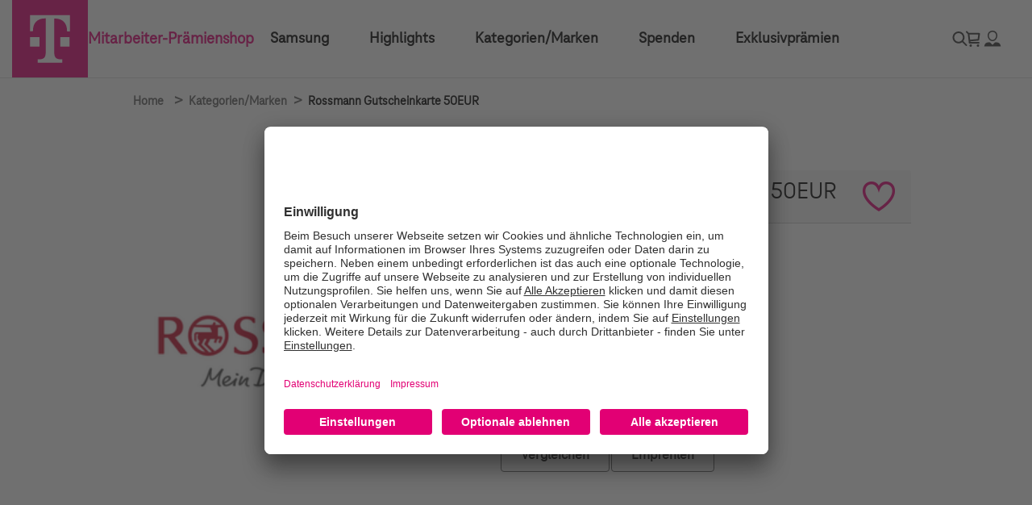

--- FILE ---
content_type: text/html; charset=utf-8
request_url: https://www.mitarbeiter-praemienshop.de/rossmann-gutscheinkarte-50eur-404920603136
body_size: 12908
content:
<!DOCTYPE html><html lang=de dir=ltr class=html-product-details-page><head><title>Mitarbeiter Pr&#xE4;mienshop - Rossmann Gutscheinkarte 50EUR</title><link rel=preconnect href=https://app.usercentrics.eu><link rel=preconnect href=https://api.usercentrics.eu><link rel=preconnect href=https://privacy-proxy.usercentrics.eu><script rel=preload as=script id=usercentrics-cmp data-settings-id=hSSaDWtkzLTzVr src=https://app.usercentrics.eu/browser-ui/latest/loader.js></script><script rel=preload as=script src=https://privacy-proxy.usercentrics.eu/latest/uc-block.bundle.js></script><meta charset=UTF-8><meta name=description content="Rossmann Gutscheinkarte 50EUR"><meta name=keywords content=""><meta name=generator content=nopCommerce><meta name=viewport content="width=device-width, initial-scale=1"><meta property=og:type content=product><meta property=og:title content="Rossmann Gutscheinkarte 50EUR"><meta property=og:description content="Rossmann Gutscheinkarte 50EUR"><meta property=og:image content=https://www.mitarbeiter-praemienshop.de/images/thumbs/0062090_rossmann-gutscheinkarte-50eur-404920603136_550.png><meta property=og:image:url content=https://www.mitarbeiter-praemienshop.de/images/thumbs/0062090_rossmann-gutscheinkarte-50eur-404920603136_550.png><meta property=og:url content=https://www.mitarbeiter-praemienshop.de/rossmann-gutscheinkarte-50eur-404920603136><meta property=og:site_name content="Mitarbeiter Prämienshop MPS"><meta property=twitter:card content=summary><meta property=twitter:site content="Mitarbeiter Prämienshop MPS"><meta property=twitter:title content="Rossmann Gutscheinkarte 50EUR"><meta property=twitter:description content="Rossmann Gutscheinkarte 50EUR"><meta property=twitter:image content=https://www.mitarbeiter-praemienshop.de/images/thumbs/0062090_rossmann-gutscheinkarte-50eur-404920603136_550.png><meta property=twitter:url content=https://www.mitarbeiter-praemienshop.de/rossmann-gutscheinkarte-50eur-404920603136><link rel=stylesheet href="/css/Product.Head.styles.css?v=qLf4YpqLLQ5RgmqMINxjSDisTV0"><link rel="shortcut icon" href=/icons/pso/DTE_FAV_16x16_p.ico><script type=text/plain data-usercentrics="Matomo (self hosted)"> 
        var _paq = window._paq = window._paq || [];
        //_paq.push(['requireConsent']);
        _paq.push(['trackPageView']);
        _paq.push(['enableLinkTracking']);

        (function() {
            var u="https://piwik.pso-vertrieb.de/";
            _paq.push(['setTrackerUrl', u+'piwik.php']);
            _paq.push(['setSiteId', 4]);

            var matomoObj = {"CartItems":[],"Cart":{"Total":0.0,"ParameterName":"trackEcommerceCartUpdate"},"Category":null,"Product":{"Sku":"404920603136","Name":"Rossmann Gutscheinkarte 50EUR","RootCategory":"Kategorien/Marken","Price":54.900,"ParameterName":"setEcommerceView"},"Order":null};
            if (matomoObj.CartItems && matomoObj.CartItems.length) {
                for (let i = 0; i < matomoObj.CartItems.length; i++) {
                    var item = matomoObj.CartItems[i];
                    _paq.push([item.ParameterName, item.Sku, item.Name, item.RootCategory, item.Price, item.Quantity]);
                }
                if (matomoObj.CartItems.length) {
                    _paq.push([matomoObj.Cart.ParameterName, matomoObj.Cart.Total]);
                }
            }
            if (matomoObj.Product) {
                _paq.push([matomoObj.Product.ParameterName, matomoObj.Product.Sku, matomoObj.Product.Name, matomoObj.Product.RootCategory, matomoObj.Product.Price]);
            }
            if (matomoObj.Category) {
                _paq.push([matomoObj.Category.ParameterName, false, false, matomoObj.Category.Name]);
            }
            if (matomoObj.Order) {
                _paq.push([matomoObj.Order.ParameterName, matomoObj.Order.OrderId, matomoObj.Order.Total, matomoObj.Order.Subtotal, matomoObj.Order.Tax, matomoObj.Order.Shipping]);
            }

            var d=document, g=d.createElement('script'), s=d.getElementsByTagName('script')[0];
            g.type='text/javascript';
            g.defer = true;
            g.async=true;
            g.src=u+'piwik.js';
            s.parentNode.insertBefore(g,s);
        })();
    </script><body><input name=__RequestVerificationToken type=hidden value=CfDJ8HvrpmWgHxlHk_cID8Cff9SK_YfGG_43fZLHxJ5DiE5EZlGPYxHTUS0wWcYyQRbQ4cBHDw_SZcJ1HEhxsAg3GyZ4PdNCKXfTjQ_SUutZrcxida-_RedS4S0g0hsD5iaJjuRJoeGg8Eh251qON_V0X-I><div class=ajax-loading-block-window style=display:none></div><div id=dialog-notifications-success title=Benachrichtigung style=display:none></div><div id=dialog-notifications-error title=Fehler style=display:none></div><div id=dialog-notifications-warning title=Warnung style=display:none></div><div id=bar-notification class=bar-notification-container data-close=Schließen></div><!--[if lte IE 8]><div style=clear:both;height:59px;text-align:center;position:relative><a href=http://www.microsoft.com/windows/internet-explorer/default.aspx target=_blank> <img src=/Themes/PsoMPS_ODS/Content/images/ie_warning.jpg height=42 width=820 alt="You are using an outdated browser. For a faster, safer browsing experience, upgrade for free today."> </a></div><![endif]--><div class=master-wrapper-page><div class=header><div class="logo-header large" id=telekom-header><div class=t-brand-bar><div class=t-brand-bar-container><a class=brand-logo title="Weiter zur Startseite" href="/" tabindex=0> <object type=image/svg+xml data=../../../../Themes/PsoMPS/Content/images/deutsche-telekom-logo.svg style=display:block;pointer-events:none tabindex=-1> </object> <span class=sr-only>Deutsche Telekom AG Markenlogo</span> </a></div></div></div><div class=main-header><div class=main-menu><div id=header-nav><div class=topmenu-wrap><nav id=nav><div><div class=main-header-wrapper><div class=container-fluid><div class=row><div class=col><nav class=main-header-nav> <nav class=main-left aria-label=Hauptnavigation><div class=logo><a href="/" title="Zur Startseite" aria-label="Zur Startseite"> <svg viewBox="0 0 48 49" xmlns=http://www.w3.org/2000/svg><path d="M15.5763 30.7455H8V23.1455H15.5763V30.7455ZM8 5.64551V18.5455H10.2928V18.1455C10.2928 12.0455 13.6822 8.24551 20.162 8.24551H20.5607V35.6455C20.5607 39.4455 19.0654 40.9455 15.2773 40.9455H14.081V43.6455H33.8193V40.9455H32.7227C28.9346 40.9455 27.4393 39.4455 27.4393 35.6455V8.34551H27.838C34.3178 8.34551 37.7072 12.1455 37.7072 18.2455V18.6455H40V5.64551L8 5.64551ZM32.2243 30.7455H39.8006V23.1455H32.2243V30.7455Z"></path></svg> </a></div><h6 class=shop-title><a href="/">Mitarbeiter-Prämienshop</a></h6><ul class=nav-links role=menubar><li role=none><a role=menuitem tabindex=100 href=/samsung>Samsung</a><li role=none><a role=menuitem tabindex=200 href=/highlights>Highlights</a><li role=none><a role=menuitem tabindex=300 href=/kategorienmarken>Kategorien/Marken</a><li role=none><a role=menuitem tabindex=400 href=/spenden-3>Spenden</a><li role=none><a role=menuitem tabindex=500 href=/exklusivpramien>Exklusivpr&#xE4;mien</a></ul></nav><div class=spacer></div><div class=nav-icons role=navigation aria-label="Zusätzliche Navigation"><div class=search-component_small><button id=searchToggle data-testid=search-toggle class="icon-item search-component__btn icon-underline search-toggle" aria-label="Suche öffnen"> <svg class="ODSIcon search-icon" xmlns=http://www.w3.org/2000/svg width=24 height=24 viewBox="0 0 24 24" aria-hidden=false tabindex=-1 data-scheme=white><g fill=currentColor><g><path fill-rule=evenodd d="M10.9 3a7.4 7.4 0 1 0 4.48 13.29l4.413 4.414a1 1 0 0 0 1.415-1.415l-4.414-4.413A7.4 7.4 0 0 0 10.9 3m-5.4 7.4a5.4 5.4 0 1 1 10.8 0 5.4 5.4 0 0 1-10.8 0" clip-rule=evenodd></path></g></g></svg> </button><form method=get action=/search><div id=searchOverlay class=search-overlay inert><div class=search-box><div class=search-header><h2 class=search-title>Mitarbeiter Prämienshop</h2><button id=searchClose class=search-close aria-label=Schließen> × </button></div><div class=search-body><div class=search-field><input type=text id=searchInput name=q class=search-extra-searchoverlay placeholder=Suche... aria-label="Suchbegriff eingeben"> <button class=search-reset id=resetSearchInput type=button aria-label="Suchbegriff zurücksetzen" title=Zurücksetzen> × </button></div></div></div></div></form></div><button class="icon-item icon-underline" aria-label="Warenkorb öffnen" onclick="window.location.href=&#34;/cart&#34;"> <span class=icon aria-hidden=true> <svg class=ODSIcon xmlns=http://www.w3.org/2000/svg width=24 height=24 viewBox="0 0 24 24" aria-hidden=false tabindex=-1 data-scheme=white><g fill=currentColor><g><path fill-rule=evenodd d="M3.293 2.793a1 1 0 0 1 1.414 0l2.046 2.046H19.5a1 1 0 0 1 .99 1.136l-1.032 7.484a1 1 0 0 1-.898.86l-10.096.938.072.743h10.448a1 1 0 1 1 0 2H7.629a1 1 0 0 1-.995-.903l-.257-2.633-.99-8.162-2.094-2.095a1 1 0 0 1 0-1.414m4.174 4.046.78 6.43 9.339-.869.767-5.561z" clip-rule=evenodd></path><path d="M10.5 20.5a1.5 1.5 0 1 1-3 0 1.5 1.5 0 0 1 3 0M18 22a1.5 1.5 0 1 0 0-3 1.5 1.5 0 0 0 0 3"></path></g></g></svg> </span> </button><div class=user-menu-wrapper><button class="icon-item green-icon icon-underline" aria-label="Status anzeigen" id=userMenuToggleButton aria-haspopup=true aria-expanded=false> <span class=icon aria-hidden=true> <svg class=ODSIcon xmlns=http://www.w3.org/2000/svg width=24 height=24 viewBox="0 0 24 24" aria-hidden=false tabindex=-1 data-scheme=white><g fill=currentColor><path d="M8.9 16.5l3.1 3.1 3.1-3.1h2.25c2.35 0 4.3 1.65 4.7 3.95l.2 1.05H1.8l.15-1.05c.4-2.3 2.35-3.95 4.7-3.95H8.9zM12 2c3.5 0 6 2.5 6 6 0 3.4-2.4 7-6 7s-6-3.6-6-7c0-3.5 2.5-6 6-6zm0 1.5C9.4 3.5 7.5 5.4 7.5 8c0 2.65 1.8 5.5 4.5 5.5s4.5-2.85 4.5-5.5c0-2.6-1.9-4.5-4.5-4.5z" /></g></svg> </span> </button><div class=user-menu id=userMenu style=height:100px;min-height:0><button type=button class="ODSButton ODSButton--variant-primary ODSButton--size-small" onclick="location.href=&#34;/login&#34;" aria-label=Login> <span class=ODSButton-ButtonBgElement></span> <span class=ODSButton-Content> <span class=ODSButton-Label>Anmelden</span> </span> </button></div></div><button class="icon-item hideme-on-big icon-underline" aria-label="Menü öffnen" onclick=openMenu()> <span class=icon aria-hidden=true>☰</span> </button></div></nav></div></div></div><div class=header-divider></div><div class=dropdown-menu-container><div class=dropdown-menu id=dropdown-Samsung><div class=container-fluid><div class=row><div class=col><h3 class=dropdown-title tabindex=100>Samsung</h3><ul class=nav-list><li class=nav-item><a class=cat-headline href=/alle-produkte-samsung tabindex=110><div class=title><div class=title-name>Alle Produkte</div><div class=title-arrow><svg class=ODSIcon xmlns=http://www.w3.org/2000/svg width=20 height=20 viewBox="0 0 24 24" aria-hidden=false tabindex=-1><g fill=currentColor><g><path d="M7.174 5.445a1 1 0 0 0 .277 1.387L15.203 12l-7.752 5.168a1 1 0 0 0 1.11 1.664l9-6a1 1 0 0 0 0-1.664l-9-6a1 1 0 0 0-1.387.277"></path></g></g></svg></div></div></a> <a href=/smartphones-alle-produkte-samsung class=subtitle tabindex=111> Smartphones </a> <a href=/tablets-alle-produkte-samsung class=subtitle tabindex=112> Tablets </a></ul></div></div></div></div><div class=dropdown-menu id=dropdown-Highlights><div class=container-fluid><div class=row><div class=col><h3 class=dropdown-title tabindex=200>Highlights</h3><ul class=nav-list><li class=nav-item><a class=cat-headline href=/empfehlung-highlights tabindex=210><div class=title><div class=title-name>Empfehlung</div><div class=title-arrow><svg class=ODSIcon xmlns=http://www.w3.org/2000/svg width=20 height=20 viewBox="0 0 24 24" aria-hidden=false tabindex=-1><g fill=currentColor><g><path d="M7.174 5.445a1 1 0 0 0 .277 1.387L15.203 12l-7.752 5.168a1 1 0 0 0 1.11 1.664l9-6a1 1 0 0 0 0-1.664l-9-6a1 1 0 0 0-1.387.277"></path></g></g></svg></div></div></a> <a href=/der-saison-empfehlung-highlights class=subtitle tabindex=211> Empfehlungen der Saison </a><li class=nav-item><a class=cat-headline href=/aktion-highlights tabindex=220><div class=title><div class=title-name>Aktion</div><div class=title-arrow></div></div></a><li class=nav-item><a class=cat-headline href=/top-neuheiten-highlights tabindex=230><div class=title><div class=title-name>TOP-Neuheiten</div><div class=title-arrow><svg class=ODSIcon xmlns=http://www.w3.org/2000/svg width=20 height=20 viewBox="0 0 24 24" aria-hidden=false tabindex=-1><g fill=currentColor><g><path d="M7.174 5.445a1 1 0 0 0 .277 1.387L15.203 12l-7.752 5.168a1 1 0 0 0 1.11 1.664l9-6a1 1 0 0 0 0-1.664l-9-6a1 1 0 0 0-1.387.277"></path></g></g></svg></div></div></a> <a href=/media-markt-2 class=subtitle tabindex=231> Media Markt E-Codes </a> <a href=/villeroy-boch-top-neuheiten-highlights class=subtitle tabindex=232> Villeroy &amp; Boch </a> <a href=/teufel-top-neuheiten-highlights class=subtitle tabindex=233> Teufel </a><li class=nav-item><a class=cat-headline href=/aktionspreise-highlights tabindex=240><div class=title><div class=title-name>Aktionspreise</div><div class=title-arrow><svg class=ODSIcon xmlns=http://www.w3.org/2000/svg width=20 height=20 viewBox="0 0 24 24" aria-hidden=false tabindex=-1><g fill=currentColor><g><path d="M7.174 5.445a1 1 0 0 0 .277 1.387L15.203 12l-7.752 5.168a1 1 0 0 0 1.11 1.664l9-6a1 1 0 0 0 0-1.664l-9-6a1 1 0 0 0-1.387.277"></path></g></g></svg></div></div></a> <a href=/consumer-electronics-aktionspreise-highlights class=subtitle tabindex=241> Consumer Electronics </a></ul></div></div></div></div><div class=dropdown-menu id=dropdown-Kategorien/Marken><div class=container-fluid><div class=row><div class=col><h3 class=dropdown-title tabindex=300>Kategorien/Marken</h3><ul class=nav-list><li class=nav-item><a class=cat-headline href=/home-living-heimwerken-garten-kategorienmarken tabindex=310><div class=title><div class=title-name>Home &amp; living / Heimwerken &amp; Garten</div><div class=title-arrow><svg class=ODSIcon xmlns=http://www.w3.org/2000/svg width=20 height=20 viewBox="0 0 24 24" aria-hidden=false tabindex=-1><g fill=currentColor><g><path d="M7.174 5.445a1 1 0 0 0 .277 1.387L15.203 12l-7.752 5.168a1 1 0 0 0 1.11 1.664l9-6a1 1 0 0 0 0-1.664l-9-6a1 1 0 0 0-1.387.277"></path></g></g></svg></div></div></a> <a href=/haus-garten-home-living-heimwerken-garten-kategorienmarken class=subtitle tabindex=311> Haus &amp; Garten </a> <a href=/leben-wohnen-home-living-heimwerken-garten-kategorienmarken class=subtitle tabindex=312> Leben &amp; Wohnen </a> <a href=/kuche-haushalt-home-living-heimwerken-garten-kategorienmarken class=subtitle tabindex=313> K&#xFC;che &amp; Haushalt </a><li class=nav-item><a class=cat-headline href=/reisen-freizeit-fit-und-aktiv-kategorienmarken tabindex=320><div class=title><div class=title-name>Reisen &amp; Freizeit / Fit und Aktiv</div><div class=title-arrow><svg class=ODSIcon xmlns=http://www.w3.org/2000/svg width=20 height=20 viewBox="0 0 24 24" aria-hidden=false tabindex=-1><g fill=currentColor><g><path d="M7.174 5.445a1 1 0 0 0 .277 1.387L15.203 12l-7.752 5.168a1 1 0 0 0 1.11 1.664l9-6a1 1 0 0 0 0-1.664l-9-6a1 1 0 0 0-1.387.277"></path></g></g></svg></div></div></a> <a href=/sport-freizeit-reisen-freizeit-fit-und-aktiv-kategorienmarken class=subtitle tabindex=321> Sport &amp; Freizeit </a> <a href=/wellness-beauty-reisen-freizeit-fit-und-aktiv-kategorienmarken class=subtitle tabindex=322> Wellness &amp; Beauty </a> <a href=/spielwaren-kinderbedarf-reisen-freizeit-fit-und-aktiv-kategorienmarken class=subtitle tabindex=323> Spielwaren &amp; Kinderbedarf </a> <a href=/reisen-urlaub-reisen-freizeit-fit-und-aktiv-kategorienmarken class=subtitle tabindex=324> Reisen &amp; Urlaub </a><li class=nav-item><a class=cat-headline href=/technik-multimedia-kommunikation-kategorienmarken tabindex=330><div class=title><div class=title-name>Technik/ Multimedia/ Kommunikation</div><div class=title-arrow><svg class=ODSIcon xmlns=http://www.w3.org/2000/svg width=20 height=20 viewBox="0 0 24 24" aria-hidden=false tabindex=-1><g fill=currentColor><g><path d="M7.174 5.445a1 1 0 0 0 .277 1.387L15.203 12l-7.752 5.168a1 1 0 0 0 1.11 1.664l9-6a1 1 0 0 0 0-1.664l-9-6a1 1 0 0 0-1.387.277"></path></g></g></svg></div></div></a> <a href=/foto-optik-uhren-technik-multimedia-kommunikation-kategorienmarken class=subtitle tabindex=331> Foto, Optik &amp; Uhren </a> <a href=/multimedia-technik-technik-multimedia-kommunikation-kategorienmarken class=subtitle tabindex=332> Multimedia &amp; Technik </a> <a href=/tv-musik-technik-multimedia-kommunikation-kategorienmarken class=subtitle tabindex=333> TV &amp; Musik </a><li class=nav-item><a class=cat-headline href=/fashion-accessoires-kategorienmarken tabindex=340><div class=title><div class=title-name>Fashion &amp; Accessoires</div><div class=title-arrow><svg class=ODSIcon xmlns=http://www.w3.org/2000/svg width=20 height=20 viewBox="0 0 24 24" aria-hidden=false tabindex=-1><g fill=currentColor><g><path d="M7.174 5.445a1 1 0 0 0 .277 1.387L15.203 12l-7.752 5.168a1 1 0 0 0 1.11 1.664l9-6a1 1 0 0 0 0-1.664l-9-6a1 1 0 0 0-1.387.277"></path></g></g></svg></div></div></a> <a href=/fashion-accessoires-fashion-accessoires-kategorienmarken class=subtitle tabindex=341> Fashion &amp; Accessoires </a> <a href=/dufte-und-kosmetik-fashion-accessoires-kategorienmarken class=subtitle tabindex=342> D&#xFC;fte und Kosmetik </a><li class=nav-item><a class=cat-headline href=/gutscheine-genusspramien-kategorienmarken tabindex=350><div class=title><div class=title-name>Gutscheine &amp; Genusspr&#xE4;mien</div><div class=title-arrow><svg class=ODSIcon xmlns=http://www.w3.org/2000/svg width=20 height=20 viewBox="0 0 24 24" aria-hidden=false tabindex=-1><g fill=currentColor><g><path d="M7.174 5.445a1 1 0 0 0 .277 1.387L15.203 12l-7.752 5.168a1 1 0 0 0 1.11 1.664l9-6a1 1 0 0 0 0-1.664l-9-6a1 1 0 0 0-1.387.277"></path></g></g></svg></div></div></a> <a href=/genusspramien-gutscheine-genusspramien-kategorienmarken class=subtitle tabindex=351> Genusspr&#xE4;mien </a> <a href=/gutscheinkarten-gutscheine-genusspramien-kategorienmarken class=subtitle tabindex=352> Gutscheinkarten </a> <a href=/e-codes-gutscheine-genusspramien-kategorienmarken class=subtitle tabindex=353> E-Codes </a> <a href=/telekom-multi-guthaben-gutscheine-genusspramien-kategorienmarken class=subtitle tabindex=354> Telekom Multi-Guthaben </a> <a href=/telekom-zubehorshop-gutscheine-genusspramien-kategorienmarken class=subtitle tabindex=355> Telekom Zubeh&#xF6;rshop </a><li class=nav-item><a class=cat-headline href=/alle-marken tabindex=360><div class=title><div class=title-name>Marken</div><div class=title-arrow><svg class=ODSIcon xmlns=http://www.w3.org/2000/svg width=20 height=20 viewBox="0 0 24 24" aria-hidden=false tabindex=-1><g fill=currentColor><g><path d="M7.174 5.445a1 1 0 0 0 .277 1.387L15.203 12l-7.752 5.168a1 1 0 0 0 1.11 1.664l9-6a1 1 0 0 0 0-1.664l-9-6a1 1 0 0 0-1.387.277"></path></g></g></svg></div></div></a> <a href=/samsung-marken-kategorienmarken class=subtitle tabindex=361> Samsung </a> <a href=/rewe-marken-kategorienmarken class=subtitle tabindex=362> REWE </a> <a href=/telekom-marken-kategorienmarken class=subtitle tabindex=363> Telekom </a> <a href=/yovite-marken-kategorienmarken class=subtitle tabindex=364> Yovite </a></ul></div></div></div></div><div class=dropdown-menu id=dropdown-Spenden><div class=container-fluid><div class=row><div class=col><h3 class=dropdown-title tabindex=400>Spenden</h3><ul class=nav-list><li class=nav-item><a class=cat-headline href=/helpdirect-spenden-3 tabindex=410><div class=title><div class=title-name>HelpCard</div><div class=title-arrow></div></div></a></ul></div></div></div></div><div class=dropdown-menu id=dropdown-Exklusivprämien><div class=container-fluid><div class=row><div class=col><h3 class=dropdown-title tabindex=500>Exklusivpr&#xE4;mien</h3><ul class=nav-list><li class=nav-item><a class=cat-headline href=/exclusives-exklusivpramien tabindex=510><div class=title><div class=title-name>Exclusives</div><div class=title-arrow><svg class=ODSIcon xmlns=http://www.w3.org/2000/svg width=20 height=20 viewBox="0 0 24 24" aria-hidden=false tabindex=-1><g fill=currentColor><g><path d="M7.174 5.445a1 1 0 0 0 .277 1.387L15.203 12l-7.752 5.168a1 1 0 0 0 1.11 1.664l9-6a1 1 0 0 0 0-1.664l-9-6a1 1 0 0 0-1.387.277"></path></g></g></svg></div></div></a> <a href=/bosch-exclusives-exklusivpramien class=subtitle tabindex=511> Bosch </a> <a href=/bose-exclusives-exklusivpramien class=subtitle tabindex=512> Bose </a> <a href=/sonos-exclusives-exklusivpramien class=subtitle tabindex=513> Sonos </a> <a href=/weber-exclusives-exklusivpramien class=subtitle tabindex=514> Weber </a> <a href=/jbl-exclusives-exklusivpramien class=subtitle tabindex=515> JBL </a> <a href=/delonghi-exclusives-exklusivpramien class=subtitle tabindex=516> Delonghi </a> <a href=/liebeskind-berlin-exclusives-exklusivpramien class=subtitle tabindex=517> Liebeskind Berlin </a></ul></div></div></div></div></div><div class=overlay-menu id=overlayMenu><div class=menu-header><span class=app-name>Mitarbeiter Prämienshop</span> <button class=close-btn aria-label="Schließe Menü" onclick=closeMenu()>×</button></div><div class=menu-content><nav class=menu-topics><div class=category-wrapper><a href="javascript:void 0" onclick="toggleSubContainer(&#34;sub-container-0&#34;)" class=category-link> <span class=category-name>Samsung</span> <svg class=ODSIcon xmlns=http://www.w3.org/2000/svg width=20 height=20 viewBox="0 0 24 24" aria-hidden=false tabindex=-1><g fill=currentColor><g><path d="M7.174 5.445a1 1 0 0 0 .277 1.387L15.203 12l-7.752 5.168a1 1 0 0 0 1.11 1.664l9-6a1 1 0 0 0 0-1.664l-9-6a1 1 0 0 0-1.387.277"></path></g></g></svg> </a></div><div class=category-wrapper><a href="javascript:void 0" onclick="toggleSubContainer(&#34;sub-container-1&#34;)" class=category-link> <span class=category-name>Highlights</span> <svg class=ODSIcon xmlns=http://www.w3.org/2000/svg width=20 height=20 viewBox="0 0 24 24" aria-hidden=false tabindex=-1><g fill=currentColor><g><path d="M7.174 5.445a1 1 0 0 0 .277 1.387L15.203 12l-7.752 5.168a1 1 0 0 0 1.11 1.664l9-6a1 1 0 0 0 0-1.664l-9-6a1 1 0 0 0-1.387.277"></path></g></g></svg> </a></div><div class=category-wrapper><a href="javascript:void 0" onclick="toggleSubContainer(&#34;sub-container-2&#34;)" class=category-link> <span class=category-name>Kategorien/Marken</span> <svg class=ODSIcon xmlns=http://www.w3.org/2000/svg width=20 height=20 viewBox="0 0 24 24" aria-hidden=false tabindex=-1><g fill=currentColor><g><path d="M7.174 5.445a1 1 0 0 0 .277 1.387L15.203 12l-7.752 5.168a1 1 0 0 0 1.11 1.664l9-6a1 1 0 0 0 0-1.664l-9-6a1 1 0 0 0-1.387.277"></path></g></g></svg> </a></div><div class=category-wrapper><a href="javascript:void 0" onclick="toggleSubContainer(&#34;sub-container-3&#34;)" class=category-link> <span class=category-name>Spenden</span> <svg class=ODSIcon xmlns=http://www.w3.org/2000/svg width=20 height=20 viewBox="0 0 24 24" aria-hidden=false tabindex=-1><g fill=currentColor><g><path d="M7.174 5.445a1 1 0 0 0 .277 1.387L15.203 12l-7.752 5.168a1 1 0 0 0 1.11 1.664l9-6a1 1 0 0 0 0-1.664l-9-6a1 1 0 0 0-1.387.277"></path></g></g></svg> </a></div><div class=category-wrapper><a href="javascript:void 0" onclick="toggleSubContainer(&#34;sub-container-4&#34;)" class=category-link> <span class=category-name>Exklusivpr&#xE4;mien</span> <svg class=ODSIcon xmlns=http://www.w3.org/2000/svg width=20 height=20 viewBox="0 0 24 24" aria-hidden=false tabindex=-1><g fill=currentColor><g><path d="M7.174 5.445a1 1 0 0 0 .277 1.387L15.203 12l-7.752 5.168a1 1 0 0 0 1.11 1.664l9-6a1 1 0 0 0 0-1.664l-9-6a1 1 0 0 0-1.387.277"></path></g></g></svg> </a></div></nav><div class=sub-container id=sub-container-0><button onclick=closeAllSubContainers() class=back-btn>‹ Zurück</button><div class=category-wrapper><a href="javascript:void 0" class=category-link onclick="toggleSubContainer(&#34;sub-sub-container-0-0&#34;)"> <span class=category-name>Alle Produkte</span> <span class=arrow>›</span> </a></div></div><div class=sub-container id=sub-container-1><button onclick=closeAllSubContainers() class=back-btn>‹ Zurück</button><div class=category-wrapper><a href="javascript:void 0" class=category-link onclick="toggleSubContainer(&#34;sub-sub-container-1-0&#34;)"> <span class=category-name>Empfehlung</span> <span class=arrow>›</span> </a></div><div class=category-wrapper><a href=/aktion-highlights class=category-link> <span class=category-name>Aktion</span> </a></div><div class=category-wrapper><a href="javascript:void 0" class=category-link onclick="toggleSubContainer(&#34;sub-sub-container-1-2&#34;)"> <span class=category-name>TOP-Neuheiten</span> <span class=arrow>›</span> </a></div><div class=category-wrapper><a href="javascript:void 0" class=category-link onclick="toggleSubContainer(&#34;sub-sub-container-1-3&#34;)"> <span class=category-name>Aktionspreise</span> <span class=arrow>›</span> </a></div></div><div class=sub-container id=sub-container-2><button onclick=closeAllSubContainers() class=back-btn>‹ Zurück</button><div class=category-wrapper><a href="javascript:void 0" class=category-link onclick="toggleSubContainer(&#34;sub-sub-container-2-0&#34;)"> <span class=category-name>Home &amp; living / Heimwerken &amp; Garten</span> <span class=arrow>›</span> </a></div><div class=category-wrapper><a href="javascript:void 0" class=category-link onclick="toggleSubContainer(&#34;sub-sub-container-2-1&#34;)"> <span class=category-name>Reisen &amp; Freizeit / Fit und Aktiv</span> <span class=arrow>›</span> </a></div><div class=category-wrapper><a href="javascript:void 0" class=category-link onclick="toggleSubContainer(&#34;sub-sub-container-2-2&#34;)"> <span class=category-name>Technik/ Multimedia/ Kommunikation</span> <span class=arrow>›</span> </a></div><div class=category-wrapper><a href="javascript:void 0" class=category-link onclick="toggleSubContainer(&#34;sub-sub-container-2-3&#34;)"> <span class=category-name>Fashion &amp; Accessoires</span> <span class=arrow>›</span> </a></div><div class=category-wrapper><a href="javascript:void 0" class=category-link onclick="toggleSubContainer(&#34;sub-sub-container-2-4&#34;)"> <span class=category-name>Gutscheine &amp; Genusspr&#xE4;mien</span> <span class=arrow>›</span> </a></div><div class=category-wrapper><a href="javascript:void 0" class=category-link onclick="toggleSubContainer(&#34;sub-sub-container-2-5&#34;)"> <span class=category-name>Marken</span> <span class=arrow>›</span> </a></div></div><div class=sub-container id=sub-container-3><button onclick=closeAllSubContainers() class=back-btn>‹ Zurück</button><div class=category-wrapper><a href=/helpdirect-spenden-3 class=category-link> <span class=category-name>HelpCard</span> </a></div></div><div class=sub-container id=sub-container-4><button onclick=closeAllSubContainers() class=back-btn>‹ Zurück</button><div class=category-wrapper><a href="javascript:void 0" class=category-link onclick="toggleSubContainer(&#34;sub-sub-container-4-0&#34;)"> <span class=category-name>Exclusives</span> <span class=arrow>›</span> </a></div></div><div class=sub-container id=sub-sub-container-0-0><button onclick="hideSubContainer(&#34;sub-sub-container-0-0&#34;)" class=back-btn>‹ Zurück</button><div class=category-wrapper><a href=/smartphones-alle-produkte-samsung class=category-link> <span class=category-name>Smartphones</span> </a></div><div class=category-wrapper><a href=/tablets-alle-produkte-samsung class=category-link> <span class=category-name>Tablets</span> </a></div></div><div class=sub-container id=sub-sub-container-1-0><button onclick="hideSubContainer(&#34;sub-sub-container-1-0&#34;)" class=back-btn>‹ Zurück</button><div class=category-wrapper><a href=/der-saison-empfehlung-highlights class=category-link> <span class=category-name>Empfehlungen der Saison</span> </a></div></div><div class=sub-container id=sub-sub-container-1-2><button onclick="hideSubContainer(&#34;sub-sub-container-1-2&#34;)" class=back-btn>‹ Zurück</button><div class=category-wrapper><a href=/media-markt-2 class=category-link> <span class=category-name>Media Markt E-Codes</span> </a></div><div class=category-wrapper><a href=/villeroy-boch-top-neuheiten-highlights class=category-link> <span class=category-name>Villeroy &amp; Boch</span> </a></div><div class=category-wrapper><a href=/teufel-top-neuheiten-highlights class=category-link> <span class=category-name>Teufel</span> </a></div></div><div class=sub-container id=sub-sub-container-1-3><button onclick="hideSubContainer(&#34;sub-sub-container-1-3&#34;)" class=back-btn>‹ Zurück</button><div class=category-wrapper><a href=/consumer-electronics-aktionspreise-highlights class=category-link> <span class=category-name>Consumer Electronics</span> </a></div></div><div class=sub-container id=sub-sub-container-2-0><button onclick="hideSubContainer(&#34;sub-sub-container-2-0&#34;)" class=back-btn>‹ Zurück</button><div class=category-wrapper><a href=/haus-garten-home-living-heimwerken-garten-kategorienmarken class=category-link> <span class=category-name>Haus &amp; Garten</span> </a></div><div class=category-wrapper><a href=/leben-wohnen-home-living-heimwerken-garten-kategorienmarken class=category-link> <span class=category-name>Leben &amp; Wohnen</span> </a></div><div class=category-wrapper><a href=/kuche-haushalt-home-living-heimwerken-garten-kategorienmarken class=category-link> <span class=category-name>K&#xFC;che &amp; Haushalt</span> </a></div></div><div class=sub-container id=sub-sub-container-2-1><button onclick="hideSubContainer(&#34;sub-sub-container-2-1&#34;)" class=back-btn>‹ Zurück</button><div class=category-wrapper><a href=/sport-freizeit-reisen-freizeit-fit-und-aktiv-kategorienmarken class=category-link> <span class=category-name>Sport &amp; Freizeit</span> </a></div><div class=category-wrapper><a href=/wellness-beauty-reisen-freizeit-fit-und-aktiv-kategorienmarken class=category-link> <span class=category-name>Wellness &amp; Beauty</span> </a></div><div class=category-wrapper><a href=/spielwaren-kinderbedarf-reisen-freizeit-fit-und-aktiv-kategorienmarken class=category-link> <span class=category-name>Spielwaren &amp; Kinderbedarf</span> </a></div><div class=category-wrapper><a href=/reisen-urlaub-reisen-freizeit-fit-und-aktiv-kategorienmarken class=category-link> <span class=category-name>Reisen &amp; Urlaub</span> </a></div></div><div class=sub-container id=sub-sub-container-2-2><button onclick="hideSubContainer(&#34;sub-sub-container-2-2&#34;)" class=back-btn>‹ Zurück</button><div class=category-wrapper><a href=/foto-optik-uhren-technik-multimedia-kommunikation-kategorienmarken class=category-link> <span class=category-name>Foto, Optik &amp; Uhren</span> </a></div><div class=category-wrapper><a href=/multimedia-technik-technik-multimedia-kommunikation-kategorienmarken class=category-link> <span class=category-name>Multimedia &amp; Technik</span> </a></div><div class=category-wrapper><a href=/tv-musik-technik-multimedia-kommunikation-kategorienmarken class=category-link> <span class=category-name>TV &amp; Musik</span> </a></div></div><div class=sub-container id=sub-sub-container-2-3><button onclick="hideSubContainer(&#34;sub-sub-container-2-3&#34;)" class=back-btn>‹ Zurück</button><div class=category-wrapper><a href=/fashion-accessoires-fashion-accessoires-kategorienmarken class=category-link> <span class=category-name>Fashion &amp; Accessoires</span> </a></div><div class=category-wrapper><a href=/dufte-und-kosmetik-fashion-accessoires-kategorienmarken class=category-link> <span class=category-name>D&#xFC;fte und Kosmetik</span> </a></div></div><div class=sub-container id=sub-sub-container-2-4><button onclick="hideSubContainer(&#34;sub-sub-container-2-4&#34;)" class=back-btn>‹ Zurück</button><div class=category-wrapper><a href=/genusspramien-gutscheine-genusspramien-kategorienmarken class=category-link> <span class=category-name>Genusspr&#xE4;mien</span> </a></div><div class=category-wrapper><a href=/gutscheinkarten-gutscheine-genusspramien-kategorienmarken class=category-link> <span class=category-name>Gutscheinkarten</span> </a></div><div class=category-wrapper><a href=/e-codes-gutscheine-genusspramien-kategorienmarken class=category-link> <span class=category-name>E-Codes</span> </a></div><div class=category-wrapper><a href=/telekom-multi-guthaben-gutscheine-genusspramien-kategorienmarken class=category-link> <span class=category-name>Telekom Multi-Guthaben</span> </a></div><div class=category-wrapper><a href=/telekom-zubehorshop-gutscheine-genusspramien-kategorienmarken class=category-link> <span class=category-name>Telekom Zubeh&#xF6;rshop</span> </a></div></div><div class=sub-container id=sub-sub-container-2-5><button onclick="hideSubContainer(&#34;sub-sub-container-2-5&#34;)" class=back-btn>‹ Zurück</button><div class=category-wrapper><a href=/samsung-marken-kategorienmarken class=category-link> <span class=category-name>Samsung</span> </a></div><div class=category-wrapper><a href=/rewe-marken-kategorienmarken class=category-link> <span class=category-name>REWE</span> </a></div><div class=category-wrapper><a href=/telekom-marken-kategorienmarken class=category-link> <span class=category-name>Telekom</span> </a></div><div class=category-wrapper><a href=/yovite-marken-kategorienmarken class=category-link> <span class=category-name>Yovite</span> </a></div></div><div class=sub-container id=sub-sub-container-4-0><button onclick="hideSubContainer(&#34;sub-sub-container-4-0&#34;)" class=back-btn>‹ Zurück</button><div class=category-wrapper><a href=/bosch-exclusives-exklusivpramien class=category-link> <span class=category-name>Bosch</span> </a></div><div class=category-wrapper><a href=/bose-exclusives-exklusivpramien class=category-link> <span class=category-name>Bose</span> </a></div><div class=category-wrapper><a href=/sonos-exclusives-exklusivpramien class=category-link> <span class=category-name>Sonos</span> </a></div><div class=category-wrapper><a href=/weber-exclusives-exklusivpramien class=category-link> <span class=category-name>Weber</span> </a></div><div class=category-wrapper><a href=/jbl-exclusives-exklusivpramien class=category-link> <span class=category-name>JBL</span> </a></div><div class=category-wrapper><a href=/delonghi-exclusives-exklusivpramien class=category-link> <span class=category-name>Delonghi</span> </a></div><div class=category-wrapper><a href=/liebeskind-berlin-exclusives-exklusivpramien class=category-link> <span class=category-name>Liebeskind Berlin</span> </a></div></div></div></div></div></div></nav></div></div></div></div></div><div class=master-wrapper-content><div class=master-column-wrapper><div class=breadcrumb><ul itemscope itemtype=http://schema.org/BreadcrumbList><li><span> <a href="/"> <span>Home</span> </a> </span> <span class=delimiter>&gt;</span><li itemprop=itemListElement itemscope itemtype=http://schema.org/ListItem><a href=/kategorienmarken itemprop=item> <span itemprop=name>Kategorien/Marken</span> </a> <span class=delimiter>&gt;</span><meta itemprop=position content=1><li itemprop=itemListElement itemscope itemtype=http://schema.org/ListItem><strong class=current-item itemprop=name>Rossmann Gutscheinkarte 50EUR</strong> <span itemprop=item itemscope itemtype=http://schema.org/Thing id=/rossmann-gutscheinkarte-50eur-404920603136> </span><meta itemprop=position content=2></ul></div><div class=center-1><div class="page product-details-page"><div class=page-body><form method=post id=product-details-form action=/rossmann-gutscheinkarte-50eur-404920603136><div itemscope itemtype=http://schema.org/Product><meta itemprop=name content="Rossmann Gutscheinkarte 50EUR"><meta itemprop=sku content=404920603136><meta itemprop=gtin><meta itemprop=mpn><meta itemprop=description content="Rossmann Gutscheinkarte 50EUR"><meta itemprop=image content=https://www.mitarbeiter-praemienshop.de/images/thumbs/0062090_rossmann-gutscheinkarte-50eur-404920603136_550.png><meta itemprop=brand content=ROSSMANN><div itemprop=offers itemscope itemtype=http://schema.org/Offer><meta itemprop=url content=http://www.mitarbeiter-praemienshop.de/rossmann-gutscheinkarte-50eur-404920603136><meta itemprop=price content=5490.00><meta itemprop=priceCurrency content=XBA><meta itemprop=priceValidUntil><meta itemprop=availability content=http://schema.org/InStock></div><div itemprop=review itemscope itemtype=http://schema.org/Review><meta itemprop=author content=ALL><meta itemprop=url content=/productreviews/5138></div></div><div data-productid=5138><div class=product-essential><div class=gallery><div class=picture><img alt="Bild von Rossmann Gutscheinkarte 50EUR" src=https://www.mitarbeiter-praemienshop.de/images/thumbs/0062090_rossmann-gutscheinkarte-50eur-404920603136_550.png title="Bild von Rossmann Gutscheinkarte 50EUR" id=main-product-img-5138></div></div><div class=overview><div class=card-header><div class=product-name><h1>Rossmann Gutscheinkarte 50EUR</h1></div><div class=context-buttons><div class=add-to-wishlist><button type=button id=add-to-wishlist-button-5138 class="button-2 add-to-wishlist-button" data-productid=5138 onclick=addToWishlistDetail()> <img alt="kein Favorit" id=add-product-to-wishlist-icon src=../../../../Themes/PsoMPS/Content/images/icon_heart_nofav.png> </button></div></div></div><div class=short-description>Rossmann Gutscheinkarte 50EUR</div><div class=manufacturers><span class=label>Hersteller:</span> <span class=value> <a href=/rossmann>ROSSMANN</a> </span></div><div class=additional-details><div class=sku><span class=label>Artikelnummer:</span> <span class=value id=sku-5138>404920603136</span></div></div><div class=attributes><dl></dl></div><div class=prices><div class=product-price><span id=price-value-5138 class=price-value-5138> 5.490 Punkte </span></div></div><div class=add-to-cart><div class=add-to-cart-panel><label class=qty-label for=addtocart_5138_EnteredQuantity>Menge:</label> <input id=product_enteredQuantity_5138 class=qty-input type=text type=text aria-label="Anzahl eingeben" data-val=true data-val-required="The Menge field is required." name=addtocart_5138.EnteredQuantity value=1> <button type=button id=add-to-cart-button-5138 class="ODSButton ODSButton--variant-primary ODSButton--size-small" data-productid=5138 onclick="return addToCartOverview(),!0"> <span class=ODSButton-ButtonBgElement></span> <span class=ODSButton-Content> <span class=ODSButton-Label>In den Warenkorb</span> </span> </button></div></div><div class=overview-buttons><div class=compare-products><button type=button class="button-2 add-to-compare-list-button" onclick="return AjaxCart.addproducttocomparelist(&#34;/compareproducts/add/5138&#34;),!1">Vergleichen</button></div><div class=email-a-friend><button type=button class="button-2 email-a-friend-button" onclick="setLocation(&#34;/productemailafriend/5138&#34;)">Empfehlen</button></div></div></div><div class=full-description>ROSSMANN steht für Schönheit und Lebensfreude. In mehr als 2.150 Filialen bietet ROSSMANN ein umfangreiches Drogeriesortiment und mehr.<br><p style=font-size:14px;margin-bottom:0><b>Einlösebedingungen / AGB</b><p style=font-size:12px;line-height:13px;margin:0>Einlösebedingungen: Dieser Gutschein kann nur in Filialen der Dirk Rossmann GmbH eingelöst werden (nicht bei der Rossmann Online GmbH und/oder sonstigen Dritten). Das Guthaben können Sie in den Filialen abfragen. Das Guthaben kann nicht zum Erwerb von Gutscheinen und Prepaidpro-dukten, sowie nicht für und/oder in Verbindung mit Diensten Dritter wie z.B. barzahlen.de / viacash genutzt werden. Eine Auszahlung des Guthabens ist nicht möglich, ein Restbetrag wird nicht erstattet. Bei Verlust des Gutscheins ist kein Ersatz möglich. Als Berechtigter gilt, wer den Gutschein vorzeigt. Der Gutschein ist ab dem Erwerb gültig. Die Gültigkeit endet mit dem Ablauf von 3 Jahren ab dem Ende des Kalenderjahres, in dem der Gutschein erworben wurde. Aussteller dieses Gutscheins ist die Dirk Rossmann GmbH, Isernhägener Straße 16, D-30938 Burgwedel. Wenn der Gutschein nicht bei der Dirk Rossmann GmbH selbst, sondern bei ei-nem anderen Händler erworben wird, handelt der jeweilige Händler als Stellvertreter für und im Auftrag der Dirk Rossmann GmbH.</div></div><div class=product-collateral></div><div class="also-purchased-products-grid product-grid"><div class=title><strong>Benutzer, die diesen Artikel gekauft haben, haben auch gekauft</strong></div><div class=item-grid><div class=item-box><div class=product data-productid=9908><div class="card card-white-bordered image" onclick="document.location.href=&#34;/rewe-100eur-geschenkcode-505164411527_email&#34;"><div class="ODSCardImage--size-medium ODSCardImage--imagePosition-top ODSCardImage--withAction"><div class=ODSCardImage-Background></div><div class=ODSCardImage-ImageSection><div class=ODSCardImage-ImageContainer><img class="product ODSCardImage-Image" alt="Bild von Rewe 100EUR Geschenkcode" src=https://www.mitarbeiter-praemienshop.de/images/thumbs/0067026_rewe-100eur-geschenkcode-505164411527_email_415.png title="Zeige Details für Rewe 100EUR Geschenkcode"></div></div></div></div><div class=details><div class=description-container><h2 class=product-title><a href=/rewe-100eur-geschenkcode-505164411527_email>Rewe 100EUR Geschenkcode</a></h2><div class=description>Rewe 100EUR Geschenkcode</div><div class=manufacturer><a class=manufacturer-link title=REWE href="/search?cid=0&amp;mid=426&amp;advs=True&amp;isc=False&amp;sid=False">REWE</a></div></div><div class=add-info><div class=price><div class=actual-price>10.000 Punkte</div></div></div></div></div></div><div class=item-box><div class=product data-productid=5136><div class="card card-white-bordered image" onclick="document.location.href=&#34;/rossmann-gutscheinkarte-20eur-404920603134&#34;"><div class="ODSCardImage--size-medium ODSCardImage--imagePosition-top ODSCardImage--withAction"><div class=ODSCardImage-Background></div><div class=ODSCardImage-ImageSection><div class=ODSCardImage-ImageContainer><img class="product ODSCardImage-Image" alt="Bild von Rossmann Gutscheinkarte 20EUR" src=https://www.mitarbeiter-praemienshop.de/images/thumbs/0061930_rossmann-gutscheinkarte-20eur-404920603134_415.png title="Zeige Details für Rossmann Gutscheinkarte 20EUR"></div></div></div></div><div class=details><div class=description-container><h2 class=product-title><a href=/rossmann-gutscheinkarte-20eur-404920603134>Rossmann Gutscheinkarte 20EUR</a></h2><div class=description>Rossmann Gutscheinkarte 20EUR</div><div class=manufacturer><a class=manufacturer-link title=ROSSMANN href="/search?cid=0&amp;mid=428&amp;advs=True&amp;isc=False&amp;sid=False">ROSSMANN</a></div></div><div class=add-info><div class=price><div class=actual-price>2.490 Punkte</div></div></div></div></div></div><div class=item-box><div class=product data-productid=9788><div class="card card-white-bordered image" onclick="document.location.href=&#34;/rewe-50eur-geschenkcode-505164411534_email&#34;"><div class="ODSCardImage--size-medium ODSCardImage--imagePosition-top ODSCardImage--withAction"><div class=ODSCardImage-Background></div><div class=ODSCardImage-ImageSection><div class=ODSCardImage-ImageContainer><img class="product ODSCardImage-Image" alt="Bild von Rewe 50EUR Geschenkcode" src=https://www.mitarbeiter-praemienshop.de/images/thumbs/0075293_rewe-50eur-geschenkcode-505164411534_email_415.png title="Zeige Details für Rewe 50EUR Geschenkcode"></div></div></div></div><div class=details><div class=description-container><h2 class=product-title><a href=/rewe-50eur-geschenkcode-505164411534_email>Rewe 50EUR Geschenkcode</a></h2><div class=description>Rewe 50EUR Geschenkcode</div><div class=manufacturer><a class=manufacturer-link title=REWE href="/search?cid=0&amp;mid=426&amp;advs=True&amp;isc=False&amp;sid=False">REWE</a></div></div><div class=add-info><div class=price><div class=actual-price>5.000 Punkte</div></div></div></div></div></div><div class=item-box><div class=product data-productid=5137><div class="card card-white-bordered image" onclick="document.location.href=&#34;/rossmann-gutscheinkarte-25eur-404920603135&#34;"><div class="ODSCardImage--size-medium ODSCardImage--imagePosition-top ODSCardImage--withAction"><div class=ODSCardImage-Background></div><div class=ODSCardImage-ImageSection><div class=ODSCardImage-ImageContainer><img class="product ODSCardImage-Image" alt="Bild von Rossmann Gutscheinkarte 25EUR" src=https://www.mitarbeiter-praemienshop.de/images/thumbs/0061852_rossmann-gutscheinkarte-25eur-404920603135_415.png title="Zeige Details für Rossmann Gutscheinkarte 25EUR"></div></div></div></div><div class=details><div class=description-container><h2 class=product-title><a href=/rossmann-gutscheinkarte-25eur-404920603135>Rossmann Gutscheinkarte 25EUR</a></h2><div class=description>Rossmann Gutscheinkarte 25EUR</div><div class=manufacturer><a class=manufacturer-link title=ROSSMANN href="/search?cid=0&amp;mid=428&amp;advs=True&amp;isc=False&amp;sid=False">ROSSMANN</a></div></div><div class=add-info><div class=price><div class=actual-price>2.990 Punkte</div></div></div></div></div></div></div></div></div><input name=__RequestVerificationToken type=hidden value=CfDJ8HvrpmWgHxlHk_cID8Cff9SK_YfGG_43fZLHxJ5DiE5EZlGPYxHTUS0wWcYyQRbQ4cBHDw_SZcJ1HEhxsAg3GyZ4PdNCKXfTjQ_SUutZrcxida-_RedS4S0g0hsD5iaJjuRJoeGg8Eh251qON_V0X-I></form></div></div></div></div></div><div class="popup modal fade white show" id=cart-popup tabindex=-1 role=dialog aria-modal=true><div class="popup-wrapper modal-dialog modal-lg" id=cart-popup-wrapper role=document><div class="popup-content modal-content"><div class="modal-body mainContent"><span>Das Produkt wurde Ihrem Warenkorb hinzugefügt</span><div class=modal-buttons><button type=button class="ODSButton ODSButton--variant-outline ODSButton--size-small" onclick=toggleCartPopup() title="Weiter einkaufen"> <span class=ODSButton-ButtonBgElement></span> <span class=ODSButton-Content> <span class=ODSButton-Label>Weiter einkaufen</span> </span> </button>  <button type=button class="ODSButton ODSButton--variant-primary ODSButton--size-small" onclick="setLocation(&#34;/cart&#34;)" title="Zum Warenkorb"> <span class=ODSButton-ButtonBgElement></span> <span class=ODSButton-Content> <span class=ODSButton-Label>Zum Warenkorb</span> </span> </button></div></div></div></div></div><footer class=ODSFooter><div class=ODSFooter-Container><div class=ODSFooterLogo-LogoContainer><div class=ODSFooterLogo><a class=ODSFooterMenuItem title="Weiter zur Startseite" aria-label="Weiter zur Startseite" href="/"> <span> <img alt="Deutsche Telekom AG Markenlogo" src=../../../../../Themes/PsoMPS/Content/images/deutsche-telekom-logo-footer.svg> </span> </a></div></div><div><address>© Prämienshop für Mitarbeiter der Deutschen Telekom AG 2026</address><ul class=ODSFooter-Links><li><a class=ODSFooterMenuItem href=/datenschutz><span>Datenschutz</span></a><li><a class=ODSFooterMenuItem href=/agb><span>AGB</span></a><li><a class=ODSFooterMenuItem href=/impressum><span>Impressum</span></a><li><a class=ODSFooterMenuItem href=/zuzahlung><span>Zuzahlung</span></a><li><a class=ODSFooterMenuItem href=/e-codes><span>E-Codes</span></a><li><a class=ODSFooterMenuItem href=/faq><span>FAQ</span></a><li><a class=ODSFooterMenuItem href=/barrierefreiheit><span>Barrierefreiheitserklärung</span></a><li><a class=ODSFooterMenuItem onclick=UC_UI.showSecondLayer() href=#><span>Cookie-Einstellungen</span></a></ul></div></div></footer></div><script src="/js/Product.Footer.scripts.js?v=tAILCzYaPM1bWElCKnJdCmIvPJU"></script><script src=https://cdn.jsdelivr.net/npm/bootstrap@4.6.2/dist/js/bootstrap.min.js></script><script>function addToWishlistDetail(){return AjaxCart.addproducttocart_details("/addproducttocart/details/5138/2","#product-details-form"),$("#add-product-to-wishlist-icon").attr("src","../../../../Themes/PsoMPS/Content/images/icon_heart_fav.png").attr("alt","Favorit"),!1}</script><script>function showHideDropdownQuantity(n){$("select[name="+n+"] > option").each(function(){$("#"+n+"_"+this.value+"_qty_box").hide()});$("#"+n+"_"+$("select[name="+n+"] > option:selected").val()+"_qty_box").css("display","inline-block")}function showHideRadioQuantity(n){$("input[name="+n+"]:radio").each(function(){$("#"+$(this).attr("id")+"_qty_box").hide()});$("#"+n+"_"+$("input[name="+n+"]:radio:checked").val()+"_qty_box").css("display","inline-block")}function showHideCheckboxQuantity(n){$("#"+n).is(":checked")?$("#"+n+"_qty_box").css("display","inline-block"):$("#"+n+"_qty_box").hide()}</script><script>function attribute_change_handler_5138(){$.ajax({cache:!1,url:"/shoppingcart/productdetails_attributechange?productId=5138&validateAttributeConditions=False&loadPicture=True",data:$("#product-details-form").serialize(),type:"POST",success:function(n){var t;if(n.price&&$(".price-value-5138").text(n.price),n.basepricepangv?$("#base-price-pangv-5138").text(n.basepricepangv):$("#base-price-pangv-5138").hide(),n.sku?$("#sku-5138").text(n.sku).parent(".sku").show():$("#sku-5138").parent(".sku").hide(),n.mpn?$("#mpn-5138").text(n.mpn).parent(".manufacturer-part-number").show():$("#mpn-5138").parent(".manufacturer-part-number").hide(),n.gtin?$("#gtin-5138").text(n.gtin).parent(".gtin").show():$("#gtin-5138").parent(".gtin").hide(),n.stockAvailability&&$("#stock-availability-value-5138").text(n.stockAvailability),n.enabledattributemappingids)for(t=0;t<n.enabledattributemappingids.length;t++)$("#product_attribute_label_"+n.enabledattributemappingids[t]).show(),$("#product_attribute_input_"+n.enabledattributemappingids[t]).show();if(n.disabledattributemappingids)for(t=0;t<n.disabledattributemappingids.length;t++)$("#product_attribute_label_"+n.disabledattributemappingids[t]).hide(),$("#product_attribute_input_"+n.disabledattributemappingids[t]).hide();n.pictureDefaultSizeUrl&&$("#main-product-img-5138").attr("src",n.pictureDefaultSizeUrl);n.pictureFullSizeUrl&&$("#main-product-img-lightbox-anchor-5138").attr("href",n.pictureFullSizeUrl);n.message&&alert(n.message);$(document).trigger({type:"product_attributes_changed",changedData:n})}})}$(document).ready(function(){attribute_change_handler_5138()})</script><script>$(document).ready(function(){$("#addtocart_5138_EnteredQuantity").on("keydown",function(n){if(n.keyCode==13)return $("#add-to-cart-button-5138").trigger("click"),!1});$("#product_enteredQuantity_5138").on("input propertychange paste",function(){var n={productId:5138,quantity:$("#product_enteredQuantity_5138").val()};$(document).trigger({type:"product_quantity_changed",changedData:n})})})</script><script>function addToCartOverview(){let n=AjaxCart.addproducttocart_details("/addproducttocart/details/5138/1","#product-details-form");return n.then(n=>{n&&toggleCartPopup()}),AjaxCart.resetLoadWaiting(),!1}</script><script>$(document).ready(function(){$(window).scroll(function(){$(document).get(0).documentElement.scrollTop>50||$(document).get(0).body.scrollTop>50?($("#telekom-header").removeClass("large"),$("#telekom-header").addClass("small")):($("#telekom-header").removeClass("small"),$("#telekom-header").addClass("large"))})})</script><script>document.addEventListener("DOMContentLoaded",()=>{function e(){n.removeAttribute("inert");n.classList.add("open");n.querySelector("input").focus()}function r(){n.classList.remove("open");n.setAttribute("inert","");t.focus()}const t=document.getElementById("searchToggle"),n=document.getElementById("searchOverlay"),u=document.getElementById("searchClose"),f=document.getElementById("resetSearchInput"),i=document.getElementById("searchInput");f.addEventListener("click",()=>{i.value="",i.focus()});t.addEventListener("click",e);u.addEventListener("click",r);document.addEventListener("keydown",t=>{t.key==="Escape"&&n.classList.contains("open")&&r()})})</script><script>function hideAllDropdowns(){dropdowns.forEach(n=>n.style.display="none");navItems.forEach(n=>{const t=n.querySelector("a");t&&t.setAttribute("aria-expanded","false")})}function openMenu(){document.getElementById("overlayMenu").classList.add("open")}function closeMenu(){document.getElementById("overlayMenu").classList.remove("open")}function toggleSubContainer(n){document.getElementById(n)?.classList.add("visible")}function closeAllSubContainers(){document.querySelectorAll(".sub-container").forEach(n=>n.classList.remove("visible"))}function hideSubContainer(n){const t=document.getElementById(n);t&&t.classList.remove("visible")}let hideTimeout;const dropdowns=document.querySelectorAll(".dropdown-menu"),navItems=document.querySelectorAll(".nav-links li");navItems.forEach(n=>{const t=n.querySelector("a"),r=t?.textContent.trim(),i="dropdown-"+r?.replace(/\s/g,"");t?.setAttribute("aria-haspopup","true");t?.setAttribute("aria-expanded","false");const u=()=>{clearTimeout(hideTimeout);hideAllDropdowns();const n=document.getElementById(i);n&&(n.style.display="block",t?.setAttribute("aria-expanded","true"))},e=()=>{hideTimeout=setTimeout(()=>{hideAllDropdowns()},200)};n.addEventListener("mouseenter",u);t?.addEventListener("focus",()=>{const n=document.getElementById(i);n&&(dropdowns.forEach(t=>{t!==n&&(t.style.display="none")}),n.style.display="block",t.setAttribute("aria-expanded","true"))});document.querySelectorAll(".dropdown-menu").forEach(n=>{n.addEventListener("focusin",()=>{const i=n.id,r=i.replace("dropdown-",""),t=Array.from(navItems).find(n=>{const t=n.querySelector("a");return t&&t.textContent.trim().replace(/\s/g,"")===r});if(dropdowns.forEach(t=>{t!==n&&(t.style.display="none")}),navItems.forEach(t=>{const i=t.querySelector("a");i&&!n.contains(document.getElementById("dropdown-"+i.textContent.trim().replace(/\s/g,"")))&&i.setAttribute("aria-expanded","false")}),n&&(n.style.display="block"),t){const n=t.querySelector("a");n&&n.setAttribute("aria-expanded","true")}}),n.addEventListener("focusout",t=>{const i=t.relatedTarget;if(!n.contains(i)){n.style.display="none";const i=n.id.replace("dropdown-",""),t=Array.from(navItems).find(n=>{const t=n.querySelector("a");return t&&t.textContent.trim().replace(/\s/g,"")===i});if(t){const n=t.querySelector("a");n&&n.setAttribute("aria-expanded","false")}}})});const f=n=>{const t=n?.querySelectorAll("li");if(t&&t.length)for(let n=0;n<t.length;n++){const i=t[n].querySelectorAll("a");if(i&&i.length)return i[0]}return null};t?.addEventListener("click",n=>{n.preventDefault();const r=document.getElementById(i),e=r&&r.style.display==="block";hideAllDropdowns();const u=f(r);if(u)return location.href=u.href,!1;!e&&r&&(r.style.display="block",t.setAttribute("aria-expanded","true"))})});dropdowns.forEach(n=>{n.addEventListener("mouseenter",()=>{clearTimeout(hideTimeout)}),n.addEventListener("mouseleave",()=>{hideTimeout=setTimeout(()=>{hideAllDropdowns()},200)})});document.addEventListener("click",function(n){n.target.closest(".nav-links")||n.target.closest(".dropdown-menu")||hideAllDropdowns()});document.addEventListener("DOMContentLoaded",function(){const t=document.getElementById("userMenuToggleButton"),n=document.getElementById("userMenu"),i=document.querySelector(".main-header-nav")?.offsetHeight||60;n.style.top=`${i+10}px`;t.addEventListener("click",function(i){i.stopPropagation();n.classList.toggle("is-visible");const r=n.classList.contains("is-visible");t.setAttribute("aria-expanded",r.toString())});document.addEventListener("click",function(i){n.contains(i.target)||t.contains(i.target)||(n.classList.remove("is-visible"),t.setAttribute("aria-expanded","false"))})})</script><script>$(".admin-header-links").length&&$(".header-upper").addClass("admin")</script><script>var localized_data={AjaxCartFailure:"Das Produkt konnte nicht hinzugefügt werden. Bitte aktualisieren Sie die Seite und versuchen Sie es noch einmal."};AjaxCart.init(!1,".topcartlink .cart-qty","#flyout-account .wishlist-qty","#flyout-cart",localized_data);jQuery("html").on("click",".ToggleButton .switch",function(){let t=jQuery(this).attr("aria-checked")=="true",n=jQuery(this).find(".circle-wrapper");if(jQuery("#consent-categories-modal:not(:hidden)").length){let n="#"+jQuery(this).attr("id");jQuery(n+"_box").click();jQuery(n).next("label").toggleClass("cookieSet");jQuery(n).next("label").toggleClass("cookieNotSet")}t?(jQuery(this).attr("aria-checked","false"),n.css("transform","translate(0px, 0px)"),n.find(".circle").removeClass("circle--active")):(jQuery(this).attr("aria-checked","true"),n.css("transform","translate(18px, 0px)"),n.find(".circle").addClass("circle--active"))})</script><script>function toggleCartPopup(){return $("#cart-popup").modal("toggle"),!0}</script><script>const header=document.getElementsByClassName("main-header-nav")[0];window.addEventListener("scroll",()=>{window.scrollY>20&&header.classList.add("scrolled"),window.scrollY==0&&header.classList.remove("scrolled")})</script><script>let link=jQuery('a[data-target="#consent-categories-modal"]');link.length&&(link.removeAttr("data-toggle"),link.removeAttr("data-target"),link.attr("onclick","UC_UI.showSecondLayer()"))</script>

--- FILE ---
content_type: image/svg+xml
request_url: https://mps.testing.nop.pso-vertrieb.dev/Themes/PsoMPS_ODS/Content/images/Deutsche_Telekom_2022.svg
body_size: 495
content:
<?xml version="1.0" encoding="UTF-8"?>
<svg width="290" height="345" version="1.1" viewBox="0 0 76.728 91.282" xmlns="http://www.w3.org/2000/svg">
 <g transform="matrix(.2857 0 0 .2857 71.408 28.262)" fill="#e20074">
  <path d="m-33.599 218.73v-22.192h-15.256c-26.315 0-38.393-15.643-38.393-38.665v-232.6h4.5246c49.283 0 80.582 32.707 80.582 80.797v4.3092h18.745v-107.3h-264.58v107.3h18.745v-4.3092c0-48.09 31.298-80.797 80.582-80.797h4.5246v232.6c0 23.022-12.078 38.665-38.393 38.665h-15.256v22.192z"/>
  <path d="m16.603 111.43h-62.914v-63.129h62.914z"/>
  <path d="m-185.07 111.43h-62.914v-63.129h62.914z"/>
 </g>
</svg>


--- FILE ---
content_type: image/svg+xml
request_url: https://www.mitarbeiter-praemienshop.de/Themes/PsoMPS/Content/images/deutsche-telekom-logo-footer.svg
body_size: 218
content:
<svg viewBox="0 0 48 48" xmlns="http://www.w3.org/2000/svg">
    <style type="text/css">
        path{
          fill: #FFFFFF;
        }
    </style>
    <path d="M15.5763 30.7455H8V23.1455H15.5763V30.7455ZM8 5.64551V18.5455H10.2928V18.1455C10.2928 12.0455 13.6822 8.24551 20.162 8.24551H20.5607V35.6455C20.5607 39.4455 19.0654 40.9455 15.2773 40.9455H14.081V43.6455H33.8193V40.9455H32.7227C28.9346 40.9455 27.4393 39.4455 27.4393 35.6455V8.34551H27.838C34.3178 8.34551 37.7072 12.1455 37.7072 18.2455V18.6455H40V5.64551L8 5.64551ZM32.2243 30.7455H39.8006V23.1455H32.2243V30.7455Z"></path>
</svg>